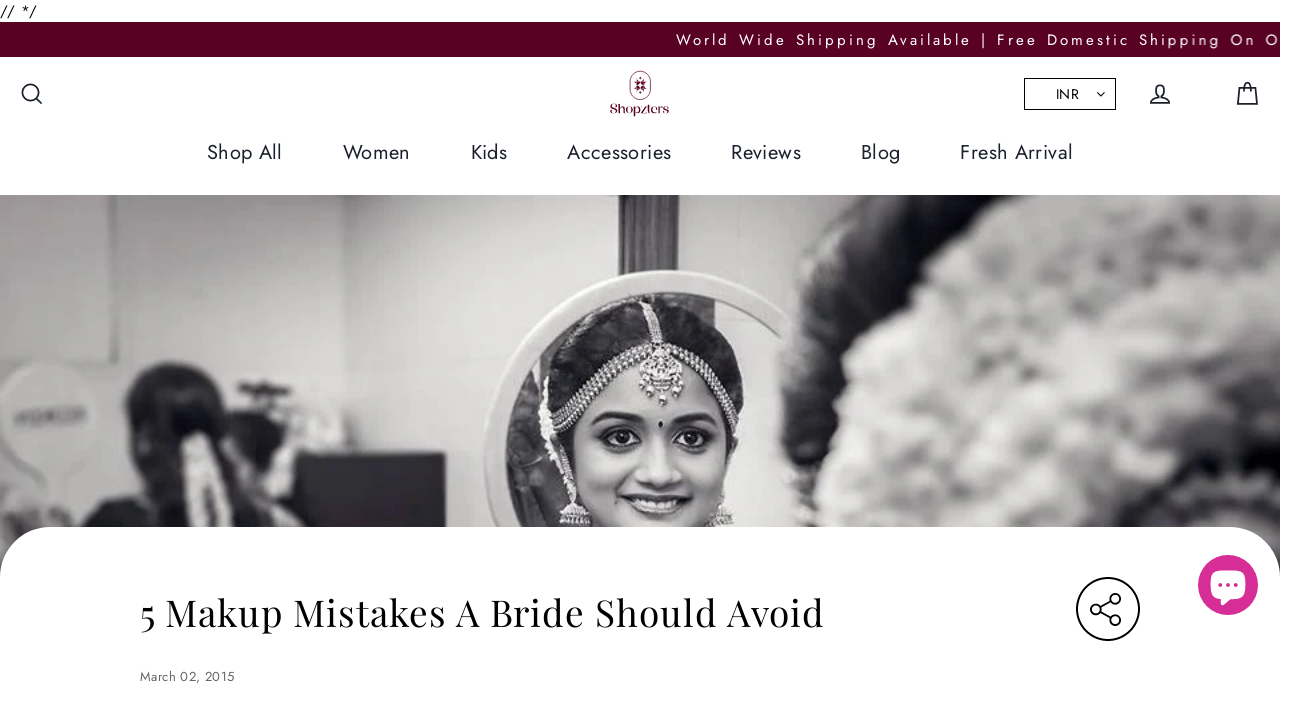

--- FILE ---
content_type: text/plain; charset=utf-8
request_url: https://sp-micro-proxy.b-cdn.net/micro?unique_id=shopzters.myshopify.com
body_size: 5271
content:
{"site":{"free_plan_limit_reached":true,"billing_status":null,"billing_active":false,"pricing_plan_required":true,"settings":{"proof_mobile_position":"Top","proof_desktop_position":"Bottom Right","proof_pop_size":"small","proof_start_delay_time":3,"proof_time_between":3,"proof_display_time":5,"proof_visible":true,"proof_cycle":true,"proof_mobile_enabled":true,"proof_desktop_enabled":true,"proof_tablet_enabled":true,"proof_locale":"en","proof_show_powered_by":false},"site_integrations":[{"id":"4050991","enabled":true,"integration":{"name":"Live Visitors","handle":"live_visitors","pro":true},"settings":{"proof_onclick_new_tab":null,"proof_exclude_pages":null,"proof_include_pages":[],"proof_display_pages_mode":"excluded","proof_minimum_activity_sessions":2,"proof_height":110,"proof_bottom":15,"proof_top":10,"proof_right":15,"proof_left":10,"proof_background_color":"#fff","proof_background_image_url":"","proof_font_color":"#333","proof_border_radius":8,"proof_padding_top":0,"proof_padding_bottom":0,"proof_padding_left":8,"proof_padding_right":16,"proof_icon_color":null,"proof_icon_background_color":null,"proof_hours_before_obscure":20,"proof_minimum_review_rating":5,"proof_highlights_color":"#F89815","proof_display_review":true,"proof_show_review_on_hover":false,"proof_summary_time_range":1440,"proof_summary_minimum_count":10,"proof_show_media":true,"proof_show_message":true,"proof_media_url":null,"proof_media_position":"top","proof_nudge_click_url":null,"proof_icon_url":null,"proof_icon_mode":null,"proof_icon_enabled":false},"template":{"id":"69","body":{"top":"{{live_visitors}} People","middle":"Are viewing this page right now"},"raw_body":"<top>{{live_visitors}} People</top><middle>Are viewing this page right now</middle>","locale":"en"}},{"id":"4050990","enabled":true,"integration":{"name":"Recent Visitors","handle":"recent_visitors","pro":true},"settings":{"proof_onclick_new_tab":null,"proof_exclude_pages":null,"proof_include_pages":[],"proof_display_pages_mode":"excluded","proof_minimum_activity_sessions":2,"proof_height":110,"proof_bottom":15,"proof_top":10,"proof_right":15,"proof_left":10,"proof_background_color":"#fff","proof_background_image_url":"","proof_font_color":"#333","proof_border_radius":8,"proof_padding_top":0,"proof_padding_bottom":0,"proof_padding_left":8,"proof_padding_right":16,"proof_icon_color":null,"proof_icon_background_color":null,"proof_hours_before_obscure":20,"proof_minimum_review_rating":5,"proof_highlights_color":"#F89815","proof_display_review":true,"proof_show_review_on_hover":false,"proof_summary_time_range":1440,"proof_summary_minimum_count":10,"proof_show_media":true,"proof_show_message":true,"proof_media_url":null,"proof_media_position":"top","proof_nudge_click_url":null,"proof_icon_url":null,"proof_icon_mode":null,"proof_icon_enabled":false},"template":{"id":"68","body":{"top":"{{recent_visitors}} People","middle":"Have visited this website today"},"raw_body":"<top>{{recent_visitors}} People</top><middle>Have visited this website today</middle>","locale":"en"}},{"id":"4050989","enabled":true,"integration":{"name":"Nudge Pop","handle":"nudge","pro":true},"settings":{"proof_onclick_new_tab":null,"proof_exclude_pages":null,"proof_include_pages":[],"proof_display_pages_mode":"excluded","proof_minimum_activity_sessions":2,"proof_height":110,"proof_bottom":15,"proof_top":10,"proof_right":15,"proof_left":10,"proof_background_color":"#fff","proof_background_image_url":"","proof_font_color":"#333","proof_border_radius":8,"proof_padding_top":0,"proof_padding_bottom":0,"proof_padding_left":8,"proof_padding_right":16,"proof_icon_color":null,"proof_icon_background_color":null,"proof_hours_before_obscure":20,"proof_minimum_review_rating":5,"proof_highlights_color":"#F89815","proof_display_review":true,"proof_show_review_on_hover":false,"proof_summary_time_range":1440,"proof_summary_minimum_count":10,"proof_show_media":true,"proof_show_message":true,"proof_media_url":"https://api.salespop.com/welcome_nudge_default.png","proof_media_position":"top","proof_nudge_click_url":null,"proof_icon_url":null,"proof_icon_mode":null,"proof_icon_enabled":false},"template":{"id":"181","body":{"top":{"h1":["Thanks for stopping by"],"p":["Welcome to our store! We hope you find what you are looking for and become inspired by our products."]},"middle":""},"raw_body":"<top><h1>Thanks for stopping by</h1><p>Welcome to our store! We hope you find what you are looking for and become inspired by our products.</p></top><middle></middle>","locale":"en"}},{"id":"4050987","enabled":true,"integration":{"name":"Shopify Low Inventory","handle":"shopify_low_inventory","pro":true},"settings":{"proof_onclick_new_tab":null,"proof_exclude_pages":null,"proof_include_pages":[],"proof_display_pages_mode":"excluded","proof_minimum_activity_sessions":2,"proof_height":110,"proof_bottom":15,"proof_top":10,"proof_right":15,"proof_left":10,"proof_background_color":"#fff","proof_background_image_url":"","proof_font_color":"#333","proof_border_radius":8,"proof_padding_top":0,"proof_padding_bottom":0,"proof_padding_left":8,"proof_padding_right":16,"proof_icon_color":null,"proof_icon_background_color":null,"proof_hours_before_obscure":20,"proof_minimum_review_rating":5,"proof_highlights_color":"#F89815","proof_display_review":true,"proof_show_review_on_hover":false,"proof_summary_time_range":1440,"proof_summary_minimum_count":10,"proof_show_media":true,"proof_show_message":true,"proof_media_url":null,"proof_media_position":"top","proof_nudge_click_url":null,"proof_icon_url":null,"proof_icon_mode":null,"proof_icon_enabled":false},"template":{"id":"210","body":{"top":"Running Out - Buy Now!The {{product_title}} is selling quickly.","middle":"Only {{current_inventory_value}} left in stock - don't miss out!"},"raw_body":"<top>Running Out - Buy Now!The {{product_title}} is selling quickly.</top><middle>Only {{current_inventory_value}} left in stock - don't miss out!</middle>","locale":"en"}},{"id":"4050986","enabled":true,"integration":{"name":"Shopify Abandoned Cart","handle":"shopify_abandoned_cart","pro":true},"settings":{"proof_onclick_new_tab":null,"proof_exclude_pages":["cart"],"proof_include_pages":[],"proof_display_pages_mode":"excluded","proof_minimum_activity_sessions":2,"proof_height":110,"proof_bottom":15,"proof_top":10,"proof_right":15,"proof_left":10,"proof_background_color":"#fff","proof_background_image_url":"","proof_font_color":"#333","proof_border_radius":8,"proof_padding_top":0,"proof_padding_bottom":0,"proof_padding_left":8,"proof_padding_right":16,"proof_icon_color":null,"proof_icon_background_color":null,"proof_hours_before_obscure":20,"proof_minimum_review_rating":5,"proof_highlights_color":"#F89815","proof_display_review":true,"proof_show_review_on_hover":false,"proof_summary_time_range":1440,"proof_summary_minimum_count":10,"proof_show_media":true,"proof_show_message":true,"proof_media_url":null,"proof_media_position":"top","proof_nudge_click_url":null,"proof_icon_url":null,"proof_icon_mode":null,"proof_icon_enabled":false},"template":{"id":"184","body":{"top":"You left something in your cart!","middle":"Visit cart to complete your purchase."},"raw_body":"<top>You left something in your cart!</top><middle>Visit cart to complete your purchase.</middle>","locale":"en"}},{"id":"4050985","enabled":true,"integration":{"name":"Shopify Order Summary","handle":"shopify_order_summary","pro":true},"settings":{"proof_onclick_new_tab":null,"proof_exclude_pages":null,"proof_include_pages":[],"proof_display_pages_mode":"excluded","proof_minimum_activity_sessions":2,"proof_height":110,"proof_bottom":15,"proof_top":10,"proof_right":15,"proof_left":10,"proof_background_color":"#fff","proof_background_image_url":"","proof_font_color":"#333","proof_border_radius":8,"proof_padding_top":0,"proof_padding_bottom":0,"proof_padding_left":8,"proof_padding_right":16,"proof_icon_color":null,"proof_icon_background_color":null,"proof_hours_before_obscure":20,"proof_minimum_review_rating":5,"proof_highlights_color":"#F89815","proof_display_review":true,"proof_show_review_on_hover":false,"proof_summary_time_range":1440,"proof_summary_minimum_count":10,"proof_show_media":true,"proof_show_message":true,"proof_media_url":null,"proof_media_position":"top","proof_nudge_click_url":null,"proof_icon_url":null,"proof_icon_mode":null,"proof_icon_enabled":false},"template":{"id":"120","body":{"top":"{{visitor_count}} visitors placed {{order_count}} orders in the last {{time_range}}","middle":""},"raw_body":"<top>{{visitor_count}} visitors placed {{order_count}} orders in the last {{time_range}}</top><middle></middle>","locale":"en"}},{"id":"4050984","enabled":true,"integration":{"name":"Shopify Cart Summary","handle":"shopify_cart_summary","pro":true},"settings":{"proof_onclick_new_tab":null,"proof_exclude_pages":null,"proof_include_pages":[],"proof_display_pages_mode":"excluded","proof_minimum_activity_sessions":2,"proof_height":110,"proof_bottom":15,"proof_top":10,"proof_right":15,"proof_left":10,"proof_background_color":"#fff","proof_background_image_url":"","proof_font_color":"#333","proof_border_radius":8,"proof_padding_top":0,"proof_padding_bottom":0,"proof_padding_left":8,"proof_padding_right":16,"proof_icon_color":null,"proof_icon_background_color":null,"proof_hours_before_obscure":20,"proof_minimum_review_rating":5,"proof_highlights_color":"#F89815","proof_display_review":true,"proof_show_review_on_hover":false,"proof_summary_time_range":1440,"proof_summary_minimum_count":10,"proof_show_media":true,"proof_show_message":true,"proof_media_url":null,"proof_media_position":"top","proof_nudge_click_url":null,"proof_icon_url":null,"proof_icon_mode":null,"proof_icon_enabled":false},"template":{"id":"119","body":{"top":"{{visitor_count}} visitors added {{add_to_cart_count}} items to their cart in the last {{time_range}}","middle":""},"raw_body":"<top>{{visitor_count}} visitors added {{add_to_cart_count}} items to their cart in the last {{time_range}}</top><middle></middle>","locale":"en"}},{"id":"4050983","enabled":true,"integration":{"name":"Shopify Reviews","handle":"shopify_review","pro":true},"settings":{"proof_onclick_new_tab":null,"proof_exclude_pages":null,"proof_include_pages":[],"proof_display_pages_mode":"excluded","proof_minimum_activity_sessions":2,"proof_height":110,"proof_bottom":15,"proof_top":10,"proof_right":15,"proof_left":10,"proof_background_color":"#fff","proof_background_image_url":"","proof_font_color":"#333","proof_border_radius":8,"proof_padding_top":0,"proof_padding_bottom":0,"proof_padding_left":8,"proof_padding_right":16,"proof_icon_color":null,"proof_icon_background_color":null,"proof_hours_before_obscure":20,"proof_minimum_review_rating":5,"proof_highlights_color":"#F89815","proof_display_review":true,"proof_show_review_on_hover":false,"proof_summary_time_range":1440,"proof_summary_minimum_count":10,"proof_show_media":true,"proof_show_message":true,"proof_media_url":null,"proof_media_position":"top","proof_nudge_click_url":null,"proof_icon_url":null,"proof_icon_mode":null,"proof_icon_enabled":false},"template":{"id":"102","body":{"top":"{{first_name}} in {{city}}, {{province}} {{country}}","middle":"Reviewed {{product_title}} with {{rating}}"},"raw_body":"<top>{{first_name}} in {{city}}, {{province}} {{country}}</top><middle>Reviewed {{product_title}} with {{rating}}</middle>","locale":"en"}},{"id":"4050982","enabled":true,"integration":{"name":"Shopify Purchase","handle":"shopify_api_purchase","pro":false},"settings":{"proof_onclick_new_tab":null,"proof_exclude_pages":null,"proof_include_pages":[],"proof_display_pages_mode":"excluded","proof_minimum_activity_sessions":2,"proof_height":110,"proof_bottom":15,"proof_top":10,"proof_right":15,"proof_left":10,"proof_background_color":"#fff","proof_background_image_url":"","proof_font_color":"#333","proof_border_radius":8,"proof_padding_top":0,"proof_padding_bottom":0,"proof_padding_left":8,"proof_padding_right":16,"proof_icon_color":null,"proof_icon_background_color":null,"proof_hours_before_obscure":20,"proof_minimum_review_rating":5,"proof_highlights_color":"#F89815","proof_display_review":true,"proof_show_review_on_hover":false,"proof_summary_time_range":1440,"proof_summary_minimum_count":10,"proof_show_media":true,"proof_show_message":true,"proof_media_url":null,"proof_media_position":"top","proof_nudge_click_url":null,"proof_icon_url":null,"proof_icon_mode":null,"proof_icon_enabled":false},"template":{"id":"4","body":{"top":"{{first_name}} in {{city}}, {{province}} {{country}}","middle":"Purchased {{product_title}}"},"raw_body":"<top>{{first_name}} in {{city}}, {{province}} {{country}}</top><middle>Purchased {{product_title}}</middle>","locale":"en"}},{"id":"4050981","enabled":true,"integration":{"name":"Shopify Add To Cart","handle":"shopify_storefront_add_to_cart","pro":false},"settings":{"proof_onclick_new_tab":null,"proof_exclude_pages":null,"proof_include_pages":[],"proof_display_pages_mode":"excluded","proof_minimum_activity_sessions":2,"proof_height":110,"proof_bottom":15,"proof_top":10,"proof_right":15,"proof_left":10,"proof_background_color":"#fff","proof_background_image_url":"","proof_font_color":"#333","proof_border_radius":8,"proof_padding_top":0,"proof_padding_bottom":0,"proof_padding_left":8,"proof_padding_right":16,"proof_icon_color":null,"proof_icon_background_color":null,"proof_hours_before_obscure":20,"proof_minimum_review_rating":5,"proof_highlights_color":"#F89815","proof_display_review":true,"proof_show_review_on_hover":false,"proof_summary_time_range":1440,"proof_summary_minimum_count":10,"proof_show_media":true,"proof_show_message":true,"proof_media_url":null,"proof_media_position":"top","proof_nudge_click_url":null,"proof_icon_url":null,"proof_icon_mode":null,"proof_icon_enabled":false},"template":{"id":"36","body":{"top":"{{first_name}} in {{city}}, {{province}} {{country}}","middle":"Added to Cart {{product_title}}"},"raw_body":"<top>{{first_name}} in {{city}}, {{province}} {{country}}</top><middle>Added to Cart {{product_title}}</middle>","locale":"en"}}],"events":[{"id":"241209156","created_at":null,"variables":{"first_name":"Someone","city":"Newcastle upon Tyne","province":"England","province_code":"ENG","country":"United Kingdom","country_code":"GB","product_title":"Elegant Anarkali Printed Silk Gown for Women"},"click_url":"https://shopzters.com/products/elegant-anarkali-printed-silk-gown-for-women","image_url":"https://cdn.shopify.com/s/files/1/2382/3215/files/giCG_XL3Qk-5T2A8330.avif?v=1758175437","product":{"id":"64587773","product_id":"7511418044512","title":"Elegant Anarkali Printed Silk Gown for Women","created_at":"2025-09-18T06:00:06.017Z","updated_at":"2025-09-27T05:30:20.044Z","published_at":"2025-09-27T05:30:15.000Z"},"site_integration":{"id":"4050981","enabled":true,"integration":{"name":"Shopify Add To Cart","handle":"shopify_storefront_add_to_cart","pro":false},"template":{"id":"36","body":{"top":"{{first_name}} in {{city}}, {{province}} {{country}}","middle":"Added to Cart {{product_title}}"},"raw_body":"<top>{{first_name}} in {{city}}, {{province}} {{country}}</top><middle>Added to Cart {{product_title}}</middle>","locale":"en"}}},{"id":"241198255","created_at":null,"variables":{"first_name":"Someone","city":"Pune","province":"Maharashtra","province_code":"MH","country":"India","country_code":"IN","product_title":"Marutham Zari Lehenga Set in Purple"},"click_url":"https://shopzters.com/products/tissue-zari-lehenga-set-in-purple","image_url":"https://cdn.shopify.com/s/files/1/2382/3215/files/WhatsAppImage2025-09-16at12.07.07PM_1.jpg?v=1758004745","product":{"id":"64554071","product_id":"7506592170080","title":"Marutham Zari Lehenga Set in Purple","created_at":"2025-09-12T06:25:14.439Z","updated_at":"2025-11-01T09:14:54.772Z","published_at":"2025-09-16T06:43:39.000Z"},"site_integration":{"id":"4050981","enabled":true,"integration":{"name":"Shopify Add To Cart","handle":"shopify_storefront_add_to_cart","pro":false},"template":{"id":"36","body":{"top":"{{first_name}} in {{city}}, {{province}} {{country}}","middle":"Added to Cart {{product_title}}"},"raw_body":"<top>{{first_name}} in {{city}}, {{province}} {{country}}</top><middle>Added to Cart {{product_title}}</middle>","locale":"en"}}},{"id":"241191546","created_at":null,"variables":{"first_name":"Someone","city":"Mountain View","province":"California","province_code":"CA","country":"United States","country_code":"US","product_title":"Elegant Black &amp; Red Cotton Suit (Dupatta Optional)"},"click_url":"https://shopzters.com/products/elegant-black-amp-red-cotton-suit-dupatta-optional","image_url":"https://cdn.shopify.com/s/files/1/2382/3215/files/WhatsAppImage2025-09-18at10.03.12AM_1.jpg?v=1758172180","product":{"id":"64587719","product_id":"7511391043680","title":"Elegant Black &amp; Red Cotton Suit (Dupatta Optional)","created_at":"2025-09-18T05:14:47.357Z","updated_at":"2025-09-22T06:10:05.778Z","published_at":"2025-09-18T05:14:50.000Z"},"site_integration":{"id":"4050981","enabled":true,"integration":{"name":"Shopify Add To Cart","handle":"shopify_storefront_add_to_cart","pro":false},"template":{"id":"36","body":{"top":"{{first_name}} in {{city}}, {{province}} {{country}}","middle":"Added to Cart {{product_title}}"},"raw_body":"<top>{{first_name}} in {{city}}, {{province}} {{country}}</top><middle>Added to Cart {{product_title}}</middle>","locale":"en"}}},{"id":"241117742","created_at":null,"variables":{"first_name":"Someone","city":"Lucknow","province":"Uttar Pradesh","province_code":"UP","country":"India","country_code":"IN","product_title":"Beige and Blue Mul Cotton Kurta Set with Dupatta"},"click_url":"https://shopzters.com/products/beige-and-blue-mul-cotton-kurta-set-with-dupatta","image_url":"https://cdn.shopify.com/s/files/1/2382/3215/files/3A4E9E9A-A740-4881-B406-1B046D284A2E.jpg?v=1697031383","product":{"id":"60936520","product_id":"6687584059488","title":"Beige and Blue Mul Cotton Kurta Set with Dupatta","created_at":"2023-10-11T13:36:19.000Z","updated_at":"2025-10-10T04:43:53.362Z","published_at":"2023-10-11T21:34:30.000Z"},"site_integration":{"id":"4050981","enabled":true,"integration":{"name":"Shopify Add To Cart","handle":"shopify_storefront_add_to_cart","pro":false},"template":{"id":"36","body":{"top":"{{first_name}} in {{city}}, {{province}} {{country}}","middle":"Added to Cart {{product_title}}"},"raw_body":"<top>{{first_name}} in {{city}}, {{province}} {{country}}</top><middle>Added to Cart {{product_title}}</middle>","locale":"en"}}},{"id":"241104116","created_at":null,"variables":{"first_name":"Someone","city":"Mountain View","province":"California","province_code":"CA","country":"United States","country_code":"US","product_title":"Sangiri Heavy embroidered lehenga set"},"click_url":"https://shopzters.com/products/sangiri-heavy-embroidered-lehenga-set","image_url":"https://cdn.shopify.com/s/files/1/2382/3215/files/sangiri5.jpg?v=1721976972","product":{"id":"60941537","product_id":"7166684790880","title":"Sangiri Heavy embroidered lehenga set","created_at":"2024-07-26T07:04:12.000Z","updated_at":"2024-09-03T15:02:36.000Z","published_at":"2024-07-26T07:06:52.000Z"},"site_integration":{"id":"4050981","enabled":true,"integration":{"name":"Shopify Add To Cart","handle":"shopify_storefront_add_to_cart","pro":false},"template":{"id":"36","body":{"top":"{{first_name}} in {{city}}, {{province}} {{country}}","middle":"Added to Cart {{product_title}}"},"raw_body":"<top>{{first_name}} in {{city}}, {{province}} {{country}}</top><middle>Added to Cart {{product_title}}</middle>","locale":"en"}}},{"id":"241018866","created_at":null,"variables":{"first_name":"Someone","city":"Mountain View","province":"California","province_code":"CA","country":"United States","country_code":"US","product_title":"Red Green Antique Chandbali Earring"},"click_url":"https://shopzters.com/products/red-green-antique-chandbali-earring","image_url":"https://cdn.shopify.com/s/files/1/2382/3215/products/SKJ10007_5cfd0dc9-d1e3-46fb-bb8f-e73cb4285d4c.jpg?v=1619786399","product":{"id":"60941291","product_id":"6548285685856","title":"Red Green Antique Chandbali Earring","created_at":"2021-04-17T04:31:51.000Z","updated_at":"2024-09-13T23:50:39.000Z","published_at":"2021-04-17T04:31:51.000Z"},"site_integration":{"id":"4050981","enabled":true,"integration":{"name":"Shopify Add To Cart","handle":"shopify_storefront_add_to_cart","pro":false},"template":{"id":"36","body":{"top":"{{first_name}} in {{city}}, {{province}} {{country}}","middle":"Added to Cart {{product_title}}"},"raw_body":"<top>{{first_name}} in {{city}}, {{province}} {{country}}</top><middle>Added to Cart {{product_title}}</middle>","locale":"en"}}},{"id":"241010289","created_at":null,"variables":{"first_name":"Someone","city":"Indore","province":"Madhya Pradesh","province_code":"MP","country":"India","country_code":"IN","product_title":"Banarasi Silk Saree With 3D Kalamkari Prints"},"click_url":"https://shopzters.com/products/banarasi-silk-saree-with-3d-kalamkari-prints","image_url":"https://cdn.shopify.com/s/files/1/2382/3215/files/AS10351.png?v=1704454257","product":{"id":"60936485","product_id":"6644988772448","title":"Banarasi Silk Saree With 3D Kalamkari Prints","created_at":"2023-01-28T06:33:54.000Z","updated_at":"2024-04-18T07:37:57.000Z","published_at":"2023-01-28T06:33:54.000Z"},"site_integration":{"id":"4050981","enabled":true,"integration":{"name":"Shopify Add To Cart","handle":"shopify_storefront_add_to_cart","pro":false},"template":{"id":"36","body":{"top":"{{first_name}} in {{city}}, {{province}} {{country}}","middle":"Added to Cart {{product_title}}"},"raw_body":"<top>{{first_name}} in {{city}}, {{province}} {{country}}</top><middle>Added to Cart {{product_title}}</middle>","locale":"en"}}},{"id":"241007889","created_at":null,"variables":{"first_name":"Someone","city":"Los Angeles","province":"California","province_code":"CA","country":"United States","country_code":"US","product_title":"Velvet red organza suit set"},"click_url":"https://shopzters.com/products/velvet-red-organza-suit-set","image_url":"https://cdn.shopify.com/s/files/1/2382/3215/files/WhatsApp_Image_2025-11-17_at_11.41.39_7ae652c6.jpg?v=1763359970","product":{"id":"65229211","product_id":"7539528335456","title":"Velvet red organza suit set","created_at":"2025-11-07T06:09:50.931Z","updated_at":"2025-11-17T07:18:40.946Z","published_at":"2025-11-07T06:09:54.000Z"},"site_integration":{"id":"4050981","enabled":true,"integration":{"name":"Shopify Add To Cart","handle":"shopify_storefront_add_to_cart","pro":false},"template":{"id":"36","body":{"top":"{{first_name}} in {{city}}, {{province}} {{country}}","middle":"Added to Cart {{product_title}}"},"raw_body":"<top>{{first_name}} in {{city}}, {{province}} {{country}}</top><middle>Added to Cart {{product_title}}</middle>","locale":"en"}}},{"id":"240869184","created_at":null,"variables":{"first_name":"Someone","city":"Allentown","province":"Pennsylvania","province_code":"PA","country":"United States","country_code":"US","product_title":"Black & White Handloom Cotton Kurta Set with Artistic Musical Hand Painting – 3 Piece"},"click_url":"https://shopzters.com/products/black-white-handloom-cotton-kurta-set-with-artistic-musical-hand-painting-3-piece","image_url":"https://cdn.shopify.com/s/files/1/2382/3215/files/StudioSession-181-2_1024x1024_daecdd4c-2ea4-4903-9af4-498f276c0457.webp?v=1758092300","product":{"id":"64580798","product_id":"7510763831392","title":"Black & White Handloom Cotton Kurta Set with Artistic Musical Hand Painting – 3 Piece","created_at":"2025-09-17T07:00:03.345Z","updated_at":"2025-09-17T07:01:22.362Z","published_at":"2025-09-17T07:00:05.000Z"},"site_integration":{"id":"4050981","enabled":true,"integration":{"name":"Shopify Add To Cart","handle":"shopify_storefront_add_to_cart","pro":false},"template":{"id":"36","body":{"top":"{{first_name}} in {{city}}, {{province}} {{country}}","middle":"Added to Cart {{product_title}}"},"raw_body":"<top>{{first_name}} in {{city}}, {{province}} {{country}}</top><middle>Added to Cart {{product_title}}</middle>","locale":"en"}}},{"id":"240868001","created_at":null,"variables":{"first_name":"Someone","city":"Mountain View","province":"California","province_code":"CA","country":"United States","country_code":"US","product_title":"Grey and Blue Ikkat cotton Midi dress"},"click_url":"https://shopzters.com/products/grey-and-blue-ikkat-cotton-midi-dress","image_url":"https://cdn.shopify.com/s/files/1/2382/3215/products/YS-36.jpg?v=1641383492","product":{"id":"60938618","product_id":"6589728358496","title":"Grey and Blue Ikkat cotton Midi dress","created_at":"2022-01-05T11:51:29.000Z","updated_at":"2023-08-25T13:35:45.000Z","published_at":"2023-02-08T06:07:10.000Z"},"site_integration":{"id":"4050981","enabled":true,"integration":{"name":"Shopify Add To Cart","handle":"shopify_storefront_add_to_cart","pro":false},"template":{"id":"36","body":{"top":"{{first_name}} in {{city}}, {{province}} {{country}}","middle":"Added to Cart {{product_title}}"},"raw_body":"<top>{{first_name}} in {{city}}, {{province}} {{country}}</top><middle>Added to Cart {{product_title}}</middle>","locale":"en"}}},{"id":"240792535","created_at":null,"variables":{"first_name":"Someone","city":"Hyderabad","province":"Telangana","province_code":"TS","country":"India","country_code":"IN","product_title":"Galaxy Mul Cotton Midi(Dress) in Blue"},"click_url":"https://shopzters.com/products/galaxy-mul-cotton-mididress-in-blue","image_url":"https://cdn.shopify.com/s/files/1/2382/3215/files/Gemini_Generated_Image_wzvdk2wzvdk2wzvd.png?v=1763359352","product":{"id":"65286436","product_id":"7544594071648","title":"Galaxy Mul Cotton Midi(Dress) in Blue","created_at":"2025-11-17T05:46:32.193Z","updated_at":"2025-11-27T11:07:33.295Z","published_at":"2025-11-17T05:46:34.000Z"},"site_integration":{"id":"4050982","enabled":true,"integration":{"name":"Shopify Purchase","handle":"shopify_api_purchase","pro":false},"template":{"id":"4","body":{"top":"{{first_name}} in {{city}}, {{province}} {{country}}","middle":"Purchased {{product_title}}"},"raw_body":"<top>{{first_name}} in {{city}}, {{province}} {{country}}</top><middle>Purchased {{product_title}}</middle>","locale":"en"}}},{"id":"240791488","created_at":null,"variables":{"first_name":"Someone","city":"Allentown","province":"Pennsylvania","province_code":"PA","country":"United States","country_code":"US","product_title":"Silk Sleeveless ethnic dress"},"click_url":"https://shopzters.com/products/silk-sleeveless-ethnic-dress","image_url":"https://cdn.shopify.com/s/files/1/2382/3215/files/WhatsAppImage2025-09-22at12.05.49PM_1.jpg?v=1758523248","product":{"id":"64599582","product_id":"7512939462752","title":"Silk Sleeveless ethnic dress","created_at":"2025-09-22T06:48:13.699Z","updated_at":"2025-11-01T11:10:06.070Z","published_at":"2025-09-22T06:48:17.000Z"},"site_integration":{"id":"4050981","enabled":true,"integration":{"name":"Shopify Add To Cart","handle":"shopify_storefront_add_to_cart","pro":false},"template":{"id":"36","body":{"top":"{{first_name}} in {{city}}, {{province}} {{country}}","middle":"Added to Cart {{product_title}}"},"raw_body":"<top>{{first_name}} in {{city}}, {{province}} {{country}}</top><middle>Added to Cart {{product_title}}</middle>","locale":"en"}}},{"id":"240774997","created_at":null,"variables":{"first_name":"Someone","city":"Mountain View","province":"California","province_code":"CA","country":"United States","country_code":"US","product_title":"Organza Sarees Catalogue With Paithani Design"},"click_url":"https://shopzters.com/products/organza-sarees-catalogue-with-paithani-design","image_url":"https://cdn.shopify.com/s/files/1/2382/3215/files/AS10435.png?v=1704454968","product":{"id":"60940202","product_id":"6649334890592","title":"Organza Sarees Catalogue With Paithani Design","created_at":"2023-03-02T09:27:21.000Z","updated_at":"2024-04-18T07:43:07.000Z","published_at":"2023-03-02T09:29:14.000Z"},"site_integration":{"id":"4050981","enabled":true,"integration":{"name":"Shopify Add To Cart","handle":"shopify_storefront_add_to_cart","pro":false},"template":{"id":"36","body":{"top":"{{first_name}} in {{city}}, {{province}} {{country}}","middle":"Added to Cart {{product_title}}"},"raw_body":"<top>{{first_name}} in {{city}}, {{province}} {{country}}</top><middle>Added to Cart {{product_title}}</middle>","locale":"en"}}},{"id":"240711531","created_at":null,"variables":{"first_name":"Someone","city":"Mountain View","province":"California","province_code":"CA","country":"United States","country_code":"US","product_title":"kids’ half-sleeve ethnic dress"},"click_url":"https://shopzters.com/products/kids-half-sleeve-ethnic-dress","image_url":"https://cdn.shopify.com/s/files/1/2382/3215/files/WhatsAppImage2025-09-22at12.32.47PM_1.jpg?v=1758524672","product":{"id":"64599688","product_id":"7512944476256","title":"kids’ half-sleeve ethnic dress","created_at":"2025-09-22T07:41:08.386Z","updated_at":"2025-11-01T11:10:07.057Z","published_at":"2025-09-22T07:41:16.000Z"},"site_integration":{"id":"4050981","enabled":true,"integration":{"name":"Shopify Add To Cart","handle":"shopify_storefront_add_to_cart","pro":false},"template":{"id":"36","body":{"top":"{{first_name}} in {{city}}, {{province}} {{country}}","middle":"Added to Cart {{product_title}}"},"raw_body":"<top>{{first_name}} in {{city}}, {{province}} {{country}}</top><middle>Added to Cart {{product_title}}</middle>","locale":"en"}}},{"id":"240711441","created_at":null,"variables":{"first_name":"Someone","city":"Mountain View","province":"California","province_code":"CA","country":"United States","country_code":"US","product_title":"rayon Anarkali suit set"},"click_url":"https://shopzters.com/products/rayon-anarkali-suit-set","image_url":"https://cdn.shopify.com/s/files/1/2382/3215/files/WhatsAppImage2025-09-23at11.29.07AM.jpg?v=1758608957","product":{"id":"64608569","product_id":"7513539248224","title":"rayon Anarkali suit set","created_at":"2025-09-23T06:31:49.772Z","updated_at":"2025-11-01T11:16:05.491Z","published_at":"2025-09-23T06:31:54.000Z"},"site_integration":{"id":"4050981","enabled":true,"integration":{"name":"Shopify Add To Cart","handle":"shopify_storefront_add_to_cart","pro":false},"template":{"id":"36","body":{"top":"{{first_name}} in {{city}}, {{province}} {{country}}","middle":"Added to Cart {{product_title}}"},"raw_body":"<top>{{first_name}} in {{city}}, {{province}} {{country}}</top><middle>Added to Cart {{product_title}}</middle>","locale":"en"}}},{"id":"240649120","created_at":null,"variables":{"first_name":"Someone","city":"Sydney","province":"New South Wales","province_code":"NSW","country":"Australia","country_code":"AU","product_title":"Teracotta Olive Green Kota Ruffle Midi Dress"},"click_url":"https://shopzters.com/products/teracotta-olive-green-kota-ruffle-midi-dress","image_url":"https://cdn.shopify.com/s/files/1/2382/3215/files/Gemini_Generated_Image_lmbysclmbysclmby.png?v=1763535991","product":{"id":"65292636","product_id":"7545123536992","title":"Teracotta Olive Green Kota Ruffle Midi Dress","created_at":"2025-11-19T07:03:30.072Z","updated_at":"2025-11-19T07:06:34.182Z","published_at":"2025-11-19T07:03:35.000Z"},"site_integration":{"id":"4050981","enabled":true,"integration":{"name":"Shopify Add To Cart","handle":"shopify_storefront_add_to_cart","pro":false},"template":{"id":"36","body":{"top":"{{first_name}} in {{city}}, {{province}} {{country}}","middle":"Added to Cart {{product_title}}"},"raw_body":"<top>{{first_name}} in {{city}}, {{province}} {{country}}</top><middle>Added to Cart {{product_title}}</middle>","locale":"en"}}},{"id":"240637423","created_at":null,"variables":{"first_name":"Someone","city":"Ambli","province":"Gujarat","province_code":"GJ","country":"India","country_code":"IN","product_title":"Galaxy Mul Cotton Midi(Dress) in Blue"},"click_url":"https://shopzters.com/products/galaxy-mul-cotton-mididress-in-blue","image_url":"https://cdn.shopify.com/s/files/1/2382/3215/files/Gemini_Generated_Image_wzvdk2wzvdk2wzvd.png?v=1763359352","product":{"id":"65286436","product_id":"7544594071648","title":"Galaxy Mul Cotton Midi(Dress) in Blue","created_at":"2025-11-17T05:46:32.193Z","updated_at":"2025-11-27T11:07:33.295Z","published_at":"2025-11-17T05:46:34.000Z"},"site_integration":{"id":"4050981","enabled":true,"integration":{"name":"Shopify Add To Cart","handle":"shopify_storefront_add_to_cart","pro":false},"template":{"id":"36","body":{"top":"{{first_name}} in {{city}}, {{province}} {{country}}","middle":"Added to Cart {{product_title}}"},"raw_body":"<top>{{first_name}} in {{city}}, {{province}} {{country}}</top><middle>Added to Cart {{product_title}}</middle>","locale":"en"}}},{"id":"240634371","created_at":null,"variables":{"first_name":"Someone","city":"Singapore","province":"Central Singapore","province_code":"01","country":"Singapore","country_code":"SG","product_title":"Pink And Orange Bright Suit Set"},"click_url":"https://shopzters.com/products/pink-and-orange-bright-suit-set","image_url":"https://cdn.shopify.com/s/files/1/2382/3215/files/madison6.jpg?v=1725374445","product":{"id":"61055203","product_id":"7203399172192","title":"Pink And Orange Bright Suit Set","created_at":"2024-09-03T14:41:30.000Z","updated_at":"2024-09-03T14:41:36.000Z","published_at":"2024-09-03T14:41:30.000Z"},"site_integration":{"id":"4050981","enabled":true,"integration":{"name":"Shopify Add To Cart","handle":"shopify_storefront_add_to_cart","pro":false},"template":{"id":"36","body":{"top":"{{first_name}} in {{city}}, {{province}} {{country}}","middle":"Added to Cart {{product_title}}"},"raw_body":"<top>{{first_name}} in {{city}}, {{province}} {{country}}</top><middle>Added to Cart {{product_title}}</middle>","locale":"en"}}},{"id":"240629695","created_at":null,"variables":{"first_name":"Someone","city":"Dallas","province":"Texas","province_code":"TX","country":"United States","country_code":"US","product_title":"Gopika Soft Silk (Dress) In Purple"},"click_url":"https://shopzters.com/products/gopika-soft-silk-dress-in-purple","image_url":"https://cdn.shopify.com/s/files/1/2382/3215/files/Gemini_Generated_Image_cejol6cejol6cejo.png?v=1762845727","product":{"id":"65260881","product_id":"7541285716064","title":"Gopika Soft Silk (Dress) In Purple","created_at":"2025-11-11T07:33:35.594Z","updated_at":"2025-11-17T07:18:40.898Z","published_at":"2025-11-11T07:33:39.000Z"},"site_integration":{"id":"4050981","enabled":true,"integration":{"name":"Shopify Add To Cart","handle":"shopify_storefront_add_to_cart","pro":false},"template":{"id":"36","body":{"top":"{{first_name}} in {{city}}, {{province}} {{country}}","middle":"Added to Cart {{product_title}}"},"raw_body":"<top>{{first_name}} in {{city}}, {{province}} {{country}}</top><middle>Added to Cart {{product_title}}</middle>","locale":"en"}}},{"id":"240565491","created_at":null,"variables":{"first_name":"Someone","city":"Allentown","province":"Pennsylvania","province_code":"PA","country":"United States","country_code":"US","product_title":"Pink Tie & Dye Mirror Georgette Dress"},"click_url":"https://shopzters.com/products/pink-tie-dye-mirror-georgette-dress","image_url":"https://cdn.shopify.com/s/files/1/2382/3215/files/7.webp?v=1682925760","product":{"id":"60940817","product_id":"6656812286048","title":"Pink Tie & Dye Mirror Georgette Dress","created_at":"2023-04-12T12:49:37.000Z","updated_at":"2024-04-18T07:59:18.000Z","published_at":"2023-05-01T07:23:09.000Z"},"site_integration":{"id":"4050981","enabled":true,"integration":{"name":"Shopify Add To Cart","handle":"shopify_storefront_add_to_cart","pro":false},"template":{"id":"36","body":{"top":"{{first_name}} in {{city}}, {{province}} {{country}}","middle":"Added to Cart {{product_title}}"},"raw_body":"<top>{{first_name}} in {{city}}, {{province}} {{country}}</top><middle>Added to Cart {{product_title}}</middle>","locale":"en"}}},{"id":"240564601","created_at":null,"variables":{"first_name":"Someone","city":"Allentown","province":"Pennsylvania","province_code":"PA","country":"United States","country_code":"US","product_title":"Pink Tie & Dye Mirror Georgette Dress"},"click_url":"https://shopzters.com/products/pink-tie-dye-mirror-georgette-dress","image_url":"https://cdn.shopify.com/s/files/1/2382/3215/files/7.webp?v=1682925760","product":{"id":"60940817","product_id":"6656812286048","title":"Pink Tie & Dye Mirror Georgette Dress","created_at":"2023-04-12T12:49:37.000Z","updated_at":"2024-04-18T07:59:18.000Z","published_at":"2023-05-01T07:23:09.000Z"},"site_integration":{"id":"4050981","enabled":true,"integration":{"name":"Shopify Add To Cart","handle":"shopify_storefront_add_to_cart","pro":false},"template":{"id":"36","body":{"top":"{{first_name}} in {{city}}, {{province}} {{country}}","middle":"Added to Cart {{product_title}}"},"raw_body":"<top>{{first_name}} in {{city}}, {{province}} {{country}}</top><middle>Added to Cart {{product_title}}</middle>","locale":"en"}}},{"id":"240537091","created_at":null,"variables":{"first_name":"Someone","city":"Ahmedabad","province":"Gujarat","province_code":"GJ","country":"India","country_code":"IN","product_title":"Soft Silk Woven Saree"},"click_url":"https://shopzters.com/products/soft-silk-woven-saree","image_url":"https://cdn.shopify.com/s/files/1/2382/3215/files/AS10418.png?v=1704454702","product":{"id":"60941697","product_id":"6647100309600","title":"Soft Silk Woven Saree","created_at":"2023-02-15T09:42:03.000Z","updated_at":"2025-06-09T12:40:13.200Z","published_at":"2023-02-15T09:52:21.000Z"},"site_integration":{"id":"4050981","enabled":true,"integration":{"name":"Shopify Add To Cart","handle":"shopify_storefront_add_to_cart","pro":false},"template":{"id":"36","body":{"top":"{{first_name}} in {{city}}, {{province}} {{country}}","middle":"Added to Cart {{product_title}}"},"raw_body":"<top>{{first_name}} in {{city}}, {{province}} {{country}}</top><middle>Added to Cart {{product_title}}</middle>","locale":"en"}}},{"id":"240536046","created_at":null,"variables":{"first_name":"Someone","city":"Jeddah","province":"Mecca Region","province_code":"02","country":"Saudi Arabia","country_code":"SA","product_title":"Noor Jadau Kurta Set In Peach"},"click_url":"https://shopzters.com/products/noor-jadau-kurta-set-in-peach","image_url":"https://cdn.shopify.com/s/files/1/2382/3215/files/WhatsAppImage2025-08-02at3.00.38PM.jpg?v=1754154405","product":{"id":"64145882","product_id":"7470845395040","title":"Noor Jadau Kurta Set In Peach","created_at":"2025-08-02T17:19:12.695Z","updated_at":"2025-10-30T09:05:54.305Z","published_at":"2025-08-02T17:19:14.000Z"},"site_integration":{"id":"4050981","enabled":true,"integration":{"name":"Shopify Add To Cart","handle":"shopify_storefront_add_to_cart","pro":false},"template":{"id":"36","body":{"top":"{{first_name}} in {{city}}, {{province}} {{country}}","middle":"Added to Cart {{product_title}}"},"raw_body":"<top>{{first_name}} in {{city}}, {{province}} {{country}}</top><middle>Added to Cart {{product_title}}</middle>","locale":"en"}}},{"id":"240523784","created_at":null,"variables":{"first_name":"Someone","city":"Philadelphia","province":"Pennsylvania","province_code":"PA","country":"United States","country_code":"US","product_title":"Purple Cotton Silk Saree"},"click_url":"https://shopzters.com/products/purple-cotton-silk-saree","image_url":"https://cdn.shopify.com/s/files/1/2382/3215/files/Untitleddesign-14_954ad43e-351a-4dbe-8e70-db5f8df56dd6.png?v=1704201347","product":{"id":"60940984","product_id":"6573131858016","title":"Purple Cotton Silk Saree","created_at":"2021-09-21T11:10:34.000Z","updated_at":"2025-06-05T13:30:14.999Z","published_at":"2021-09-21T11:10:36.000Z"},"site_integration":{"id":"4050981","enabled":true,"integration":{"name":"Shopify Add To Cart","handle":"shopify_storefront_add_to_cart","pro":false},"template":{"id":"36","body":{"top":"{{first_name}} in {{city}}, {{province}} {{country}}","middle":"Added to Cart {{product_title}}"},"raw_body":"<top>{{first_name}} in {{city}}, {{province}} {{country}}</top><middle>Added to Cart {{product_title}}</middle>","locale":"en"}}},{"id":"240509662","created_at":null,"variables":{"first_name":"Someone","city":"Bhubaneswar","province":"Odisha","province_code":"OR","country":"India","country_code":"IN","product_title":"Mustard Cotton Silk A-Line Kurti Highlighted with Gotta Patti - Coord Pant Optional"},"click_url":"https://shopzters.com/products/mustard-cotton-silk-a-line-kurti-highlighted-with-gotta-patti-coord-pant-optional","image_url":"https://cdn.shopify.com/s/files/1/2382/3215/files/SN05AUG-0234copy_1024x1024_7040dcf0-f42b-4b1c-8108-9f28a3f2f67f.webp?v=1758347266","product":{"id":"64594809","product_id":"7512214536288","title":"Mustard Cotton Silk A-Line Kurti Highlighted with Gotta Patti - Coord Pant Optional","created_at":"2025-09-20T05:49:16.915Z","updated_at":"2025-09-22T06:09:59.452Z","published_at":"2025-09-20T05:49:21.000Z"},"site_integration":{"id":"4050981","enabled":true,"integration":{"name":"Shopify Add To Cart","handle":"shopify_storefront_add_to_cart","pro":false},"template":{"id":"36","body":{"top":"{{first_name}} in {{city}}, {{province}} {{country}}","middle":"Added to Cart {{product_title}}"},"raw_body":"<top>{{first_name}} in {{city}}, {{province}} {{country}}</top><middle>Added to Cart {{product_title}}</middle>","locale":"en"}}}]}}

--- FILE ---
content_type: image/svg+xml
request_url: https://cdn.shopify.com/s/files/1/2382/3215/files/icon-share.svg?v=1717866592
body_size: 840
content:
<svg xmlns:xlink="http://www.w3.org/1999/xlink" xmlns="http://www.w3.org/2000/svg" version="1.1" viewBox="0 0 64 64" height="64px" width="64px">
    
    <title>Group 2</title>
    <desc>Created with Sketch.</desc>
    <g fill-rule="evenodd" fill="none" stroke-width="1" stroke="none" id="Option_02">
        <g fill-rule="nonzero" fill="#000000" transform="translate(-1226.000000, -445.000000)" id="02_Blog_Detail">
            <g transform="translate(1022.000000, 445.000000)" id="Group-8">
                <g transform="translate(204.000000, 0.000000)" id="Group-2">
                    <path id="Combined-Shape" d="M32,0 C49.673112,0 64,14.326888 64,32 C64,49.673112 49.673112,64 32,64 C14.326888,64 0,49.673112 0,32 C0,14.326888 14.326888,0 32,0 Z M32,2 C15.4314575,2 2,15.4314575 2,32 C2,48.5685425 15.4314575,62 32,62 C48.5685425,62 62,48.5685425 62,32 C62,15.4314575 48.5685425,2 32,2 Z M39.1899872,16 C40.7817715,16 42.254172,16.6376812 43.2888318,17.7137681 C44.3632863,18.7898551 45,20.2246377 45,21.8586957 C45,23.4528986 44.3632863,24.9275362 43.2888318,25.9637681 C42.254172,27 40.7817715,27.6775362 39.1899872,27.6775362 C38.1155327,27.6775362 37.1206675,27.3985507 36.2849807,26.8804348 C35.648267,26.4021739 35.0911425,25.923913 34.6136072,25.326087 L25.3016688,30.4673913 C25.5006418,31.1050725 25.6598203,31.7427536 25.6598203,32.4601449 C25.6598203,33.1775362 25.5404365,33.8152174 25.3016688,34.4528986 L34.6136072,39.5942029 C35.0513479,39.0362319 35.6084724,38.5181159 36.2451861,38.1594203 C37.1206675,37.6413043 38.1155327,37.3623188 39.1899872,37.3623188 C40.8215661,37.3623188 42.254172,38 43.2888318,39.076087 C44.3632863,40.1123188 45,41.5869565 45,43.1811594 C45,44.7753623 44.3632863,46.25 43.2888318,47.2862319 C42.254172,48.3623188 40.7817715,49 39.1899872,49 C37.5982028,49 36.1258023,48.3623188 35.0911425,47.2862319 C34.0166881,46.25 33.3799743,44.7753623 33.3799743,43.1811594 C33.3799743,42.7028986 33.4595635,42.1847826 33.5789474,41.7065217 C33.618742,41.5471014 33.6983312,41.3478261 33.7381258,41.1884058 L24.4261874,36.0471014 C24.267009,36.2463768 24.1078306,36.4057971 23.9486521,36.6050725 C22.8741977,37.6811594 21.4415918,38.3188406 19.8498074,38.3188406 C18.2182285,38.3188406 16.7856226,37.6811594 15.7111682,36.6050725 C14.6765083,35.5688406 14,34.0942029 14,32.5 C14,30.9057971 14.6367137,29.4311594 15.7111682,28.3949275 C16.7856226,27.3586957 18.2182285,26.6811594 19.8498074,26.6811594 C21.4415918,26.6811594 22.9139923,27.3188406 23.9486521,28.3949275 C24.1078306,28.5543478 24.267009,28.7536232 24.4261874,28.9528986 L33.7381258,23.8115942 C33.6983312,23.6521739 33.618742,23.4528986 33.5789474,23.2934783 C33.4595635,22.8152174 33.3799743,22.3369565 33.3799743,21.8586957 C33.3799743,20.2246377 34.0166881,18.7898551 35.0911425,17.7137681 C36.1258023,16.6775362 37.5982028,16 39.1899872,16 Z M39.2297818,39.115942 C38.4736842,39.115942 37.7971759,39.3152174 37.2002567,39.673913 C36.563543,40.0326087 36.0860077,40.5507246 35.7278562,41.1884058 C35.5686778,41.4673913 35.449294,41.7862319 35.3697047,42.1050725 C35.2901155,42.423913 35.2503209,42.7427536 35.2503209,43.1014493 C35.2503209,44.2173913 35.6880616,45.2137681 36.4043646,45.9311594 C37.1206675,46.6485507 38.1155327,47.0869565 39.2297818,47.0869565 C40.3440308,47.0869565 41.338896,46.6485507 42.055199,45.9311594 C42.7715019,45.2137681 43.2092426,44.2173913 43.2092426,43.1014493 C43.2092426,41.9855072 42.7715019,40.9891304 42.055199,40.2717391 C41.338896,39.5543478 40.3440308,39.115942 39.2297818,39.115942 Z M19.8100128,28.4347826 C18.6957638,28.4347826 17.7008986,28.8731884 16.9845956,29.5905797 C16.2682927,30.307971 15.830552,31.3043478 15.830552,32.4202899 C15.830552,33.5362319 16.2682927,34.5326087 16.9845956,35.25 C17.7008986,35.9673913 18.6957638,36.4057971 19.8100128,36.4057971 C20.9242619,36.4057971 21.9191271,35.9673913 22.63543,35.25 C23.351733,34.5326087 23.7894737,33.5362319 23.7894737,32.4202899 C23.7894737,31.3043478 23.3915276,30.307971 22.63543,29.5905797 C21.9191271,28.8731884 20.9242619,28.4347826 19.8100128,28.4347826 Z M39.2297818,17.7934783 C38.1155327,17.7934783 37.1206675,18.2318841 36.4043646,18.9492754 C35.6880616,19.6666667 35.2503209,20.6630435 35.2503209,21.7789855 C35.2503209,22.1376812 35.2901155,22.4565217 35.3697047,22.7753623 C35.4094994,23.0543478 35.5288832,23.3731884 35.7278562,23.692029 L35.7676508,23.7717391 C36.1258023,24.3695652 36.6431322,24.8876812 37.2400513,25.2463768 C37.8369705,25.6050725 38.5134788,25.7644928 39.2297818,25.7644928 C40.3440308,25.7644928 41.338896,25.326087 42.055199,24.6086957 C42.7715019,23.8913043 43.2092426,22.8949275 43.2092426,21.7789855 C43.2092426,20.6630435 42.7715019,19.6666667 42.055199,18.9492754 C41.338896,18.2318841 40.3440308,17.7934783 39.2297818,17.7934783 Z"></path>
                </g>
            </g>
        </g>
    </g>
</svg>

--- FILE ---
content_type: image/svg+xml
request_url: https://shopzters.com/cdn/shop/files/Group_14_100x.svg?v=1696483672
body_size: -239
content:
<svg xmlns="http://www.w3.org/2000/svg" xmlns:xlink="http://www.w3.org/1999/xlink" width="73.383" height="98.835" viewBox="0 0 73.383 98.835">
  <defs>
    <clipPath id="clip-path">
      <rect id="Rectangle_3" data-name="Rectangle 3" width="73.383" height="98.835" fill="none"/>
    </clipPath>
  </defs>
  <g id="Group_14" data-name="Group 14" transform="translate(-923 -73)">
    <g id="Group_13" data-name="Group 13">
      <g id="Group_11" data-name="Group 11">
        <g id="Group_2" data-name="Group 2" transform="translate(923 73)">
          <g id="Group_1" data-name="Group 1" transform="translate(0 0)" clip-path="url(#clip-path)">
            <path id="Path_1" data-name="Path 1" d="M36.965,98.164h0A35.746,35.746,0,0,1,1.219,62.418V36.966a35.746,35.746,0,0,1,71.491,0V62.418c0,4.1-2.077,12.007-2.077,12.007S65.57,84.56,61.319,88.583A35.446,35.446,0,0,1,36.965,98.164Z" transform="translate(-0.274 -0.274)" fill="none" stroke="#000" stroke-miterlimit="10" stroke-width="2.439"/>
            <path id="Path_2" data-name="Path 2" d="M45.424,36.586h0a6.511,6.511,0,0,0-6.511-6.511,6.51,6.51,0,0,0,6.511-6.51,6.51,6.51,0,0,0,6.511,6.51,6.511,6.511,0,0,0-6.511,6.511" transform="translate(-8.733 -5.288)"/>
            <path id="Path_3" data-name="Path 3" d="M45.424,100.1h0a6.511,6.511,0,0,0-6.511-6.511,6.51,6.51,0,0,0,6.511-6.51,6.51,6.51,0,0,0,6.511,6.51,6.511,6.511,0,0,0-6.511,6.511" transform="translate(-8.733 -19.543)"/>
            <path id="Path_4" data-name="Path 4" d="M26.539,64.417h0v11.5h-11.5a11.5,11.5,0,0,0,11.5-11.5" transform="translate(-3.375 -14.457)"/>
            <path id="Path_5" data-name="Path 5" d="M15.038,48.188h11.5v11.5a11.5,11.5,0,0,0-11.5-11.5" transform="translate(-3.375 -10.814)"/>
            <path id="Path_6" data-name="Path 6" d="M43.11,43.46h-11.5v-11.5a11.5,11.5,0,0,0,11.5,11.5" transform="translate(-7.093 -7.172)"/>
            <path id="Path_7" data-name="Path 7" d="M31.609,59.689h0v-11.5h11.5a11.5,11.5,0,0,1-11.5,11.5" transform="translate(-7.094 -10.814)"/>
            <path id="Path_8" data-name="Path 8" d="M43.11,75.918h-11.5v-11.5a11.5,11.5,0,0,1,11.5,11.5" transform="translate(-7.093 -14.457)"/>
            <path id="Path_9" data-name="Path 9" d="M31.609,92.147h0v-11.5h11.5a11.5,11.5,0,0,0-11.5,11.5" transform="translate(-7.094 -18.099)"/>
            <path id="Path_10" data-name="Path 10" d="M59.68,43.46h-11.5a11.5,11.5,0,0,0,11.5-11.5Z" transform="translate(-10.812 -7.172)"/>
            <path id="Path_11" data-name="Path 11" d="M59.68,59.689h0a11.5,11.5,0,0,1-11.5-11.5h11.5Z" transform="translate(-10.812 -10.814)"/>
            <path id="Path_12" data-name="Path 12" d="M59.68,75.918h-11.5a11.5,11.5,0,0,1,11.5-11.5Z" transform="translate(-10.812 -14.457)"/>
            <path id="Path_13" data-name="Path 13" d="M59.68,92.147h0a11.5,11.5,0,0,0-11.5-11.5h11.5Z" transform="translate(-10.812 -18.099)"/>
            <path id="Path_14" data-name="Path 14" d="M64.75,64.417h0a11.5,11.5,0,0,0,11.5,11.5H64.75Z" transform="translate(-14.531 -14.457)"/>
            <path id="Path_15" data-name="Path 15" d="M64.75,48.188h11.5a11.5,11.5,0,0,0-11.5,11.5Z" transform="translate(-14.531 -10.814)"/>
          </g>
        </g>
      </g>
    </g>
  </g>
</svg>
